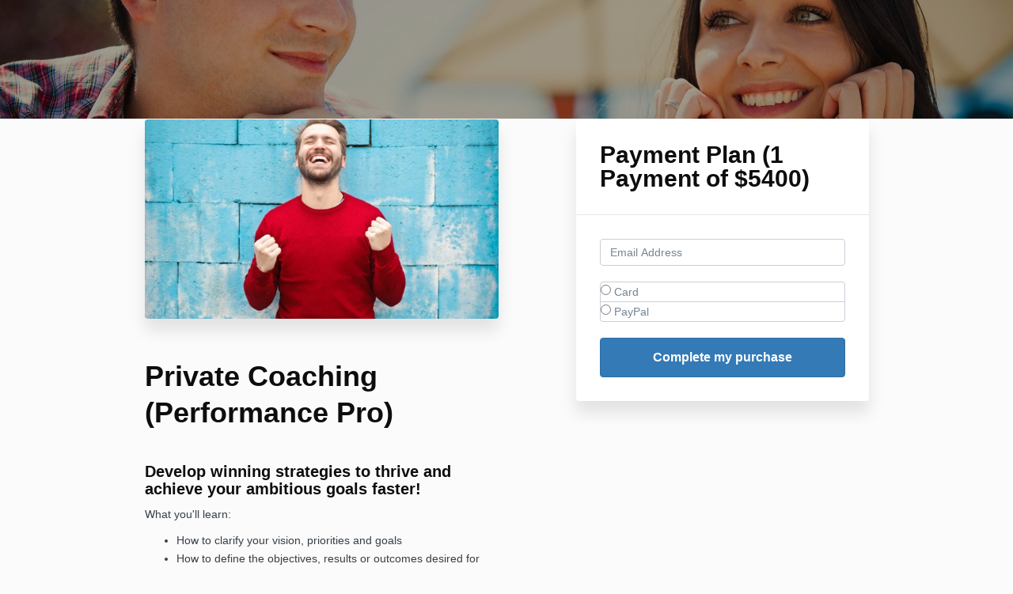

--- FILE ---
content_type: text/html; charset=utf-8
request_url: https://www.floydspence.com/offers/4TyQbJ8U/checkout/price_breakdown?include_order_bump=false&coupon_code=&affiliate_coupon_code=&business_number=&always_show_breakdown=false&sequence=1
body_size: -393
content:
<div>
  <div id="data-price-display-label" data-price-display-label="Due Now"></div>
  <div id="data-price-display-text" data-price-display-text="$5,400.00"></div>
  <div id="data-price-additional-payment-methods" data-price-additional-payment-methods="[]"></div>
  <div id="data-price-due-now-price" data-due-now-price="540000"></div>
  <div id="data-price-sequence" data-price-sequence="1"></div>
</div>
